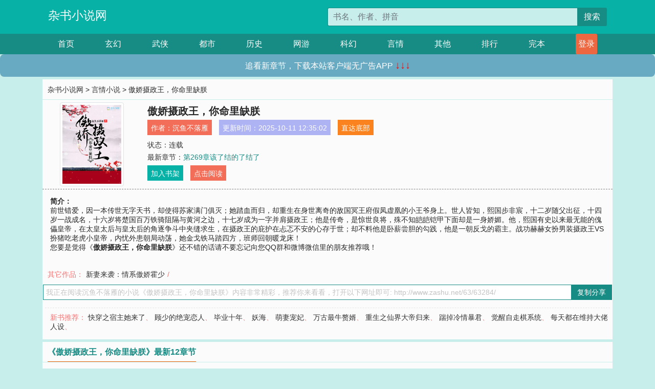

--- FILE ---
content_type: text/html; charset=utf-8
request_url: http://www.zashu.net/63/63284/
body_size: 6664
content:

<!doctype html>
<html lang="zh-CN">
<head>
    <!-- 必须的 meta 标签 -->
    <meta charset="utf-8">
    <meta name="viewport" content="width=device-width, initial-scale=1, shrink-to-fit=no">
    <meta name="applicable-device" content="pc,mobile">
    <!-- Bootstrap 的 CSS 文件 -->
    <link rel="stylesheet" href="/css/bootstrap.min.css">
    <link rel="stylesheet" href="/css/main.css?v=5">
    <link rel="stylesheet" href="/font/iconfont.css">
    <script src="/js/addons.js"></script>

    <title>傲娇摄政王，你命里缺朕目录最新章节_傲娇摄政王，你命里缺朕全文免费阅读_杂书小说网</title>
    <meta name="keywords" content="傲娇摄政王，你命里缺朕目录最新章节,傲娇摄政王，你命里缺朕全文免费阅读,www.zashu.net">
    <meta name="description" content="傲娇摄政王，你命里缺朕目录最新章节由网友提供，《傲娇摄政王，你命里缺朕》情节跌宕起伏、扣人心弦，是一本情节与文笔俱佳的杂书小说网，杂书小说网免费提供傲娇摄政王，你命里缺朕最新清爽干净的文字章节在线阅读。">

    <meta name="robots" content="all">
    <meta name="googlebot" content="all">
    <meta name="baiduspider" content="all">
    <meta property="og:type" content="novel" />
    <meta property="og:title" content="傲娇摄政王，你命里缺朕最新章节" />
    <meta property="og:description" content="前世错爱，因一本传世无字天书，却使得苏家满门俱灭；她踏血而归，却重生在身世离奇的敌国冥王府假凤虚凰的小王爷身上。世人皆知，熙国步非宸，十二岁随父出征，十四岁一战成名，十六岁将楚国百万铁骑阻隔与黄河之边，十七岁成为一字并肩摄政王；他是传奇，是惊世良将，殊不知皑皑铠甲下面却是一身娇媚。他，熙国有史以来最无能的傀儡皇帝，在太皇太后与皇太后的角逐争斗中夹缝求生，在摄政王的庇护在忐忑不安的心存于世；却不料他是卧薪尝胆的勾践，他是一朝反戈的霸主。战功赫赫女扮男装摄政王VS扮猪吃老虎小皇帝，内忧外患朝局动荡，她金戈铁马踏四方，班师回朝暖龙床！" />
    <meta property="og:image" content="//www.zashu.net/images/63/63284/63284s.jpg" />
    <meta property="og:novel:category" content="言情小说" />
    <meta property="og:novel:author" content="沉鱼不落雁" />
    <meta property="og:novel:book_name" content="傲娇摄政王，你命里缺朕" />
    <meta property="og:novel:read_url" content="//www.zashu.net/63/63284/" />
    <meta property="og:url" content="//www.zashu.net/63/63284/" />
    <meta property="og:novel:status" content="连载" />
    <meta property="og:novel:author_link" content="//www.zashu.net/search.php?q=%E6%B2%89%E9%B1%BC%E4%B8%8D%E8%90%BD%E9%9B%81&amp;p=1" />
    <meta property="og:novel:update_time" content="2025-10-11 12:35:02" />
    <meta property="og:novel:latest_chapter_name" content="第269章该了结的了结了" />
    <meta property="og:novel:latest_chapter_url" content="//www.zashu.net/63/63284/387461.html" />
</head>
<body>

 
<header>
    <div class="container">
        <div class="row justify-content-between">
            <div class="col-12 col-sm-3 w-100 w-sm-auto"><a href="http://www.zashu.net/" class="logo">杂书小说网</a></div>
            <div class="col-12 col-sm-9 col-md-6 search">
                <form class="d-block text-right" action="/search.php" method="get">
                    <div class="input-group input-g ">
                        <input type="text" name="q" class="form-control" placeholder="书名、作者、拼音" aria-label="搜索的内容" aria-describedby="button-addon2">
                        <div class="input-group-append">
                            <button class="btn" type="submit" id="button-addon2">搜索</button>
                        </div>
                    </div>
                </form>
            </div>
        </div>
    </div>
</header>

<nav class="">
    <div class="container nav">
    <a href="/" class="act">首页</a><a href="/list1/">玄幻</a><a href="/list2/">武侠</a><a href="/list3/">都市</a><a href="/list4/">历史</a><a href="/list5/">网游</a><a href="/list6/">科幻</a><a href="/list7/">言情</a><a href="/list8/">其他</a><a href="/top/" >排行</a><a href="/full/" >完本</a>
    </div>
</nav>

<section>
    <div class="container">
        <div class="box">
            <div class="title">
                <a href="//www.zashu.net">
                    <i class="icon-home"></i> 杂书小说网</a> &gt;
                <a href="/list7/">言情小说</a> &gt; 傲娇摄政王，你命里缺朕
            </div>
            <div class="row book_info">
                <div class="col-3 col-md-2 " style="display: flex; justify-content: center;">
                    <img class="img-thumbnail " alt="傲娇摄政王，你命里缺朕"
                         src="/images/63/63284/63284s.jpg" title="傲娇摄政王，你命里缺朕"
                         onerror="this.src='/images/nocover.jpg';">
                </div>
                <div class="col-9 col-md-10 pl-md-3 info">
                    <h1>傲娇摄政王，你命里缺朕</h1>
                    <div class="options">
                        <ul class="">
                            <li class="">作者：<a href="/search.php?q=%E6%B2%89%E9%B1%BC%E4%B8%8D%E8%90%BD%E9%9B%81&amp;p=1">沉鱼不落雁</a></li>
                            <li class="">更新时间：2025-10-11 12:35:02</li>
                           
                            <li class=" d-none d-md-block"><a href="#footer">直达底部</a></li>
                            
                            <li class="col-12">状态：连载</li>
                            <li class="col-12">最新章节：<a href="/63/63284/387461.html">第269章该了结的了结了</a></li>
                            <li class=" d-none d-md-block"><a href="javascript:;" onclick="addMark(7,63284,'','')">加入书架</a></li>
                            <li class=" d-none d-md-block"><a href="#" onclick="readbook();">点击阅读</a></li>
                        </ul>
                    </div>
                  
                </div>
            </div>
            <div class="bt_m d-md-none row">
                <div class="col-6"><a class="bt_o" href="javascript:;" onclick="addMark(7,63284,'','')">加入书架</a></div>
                <div class="col-6"><a class="bt_r" href="javascript:;" onclick="readbook();">点击阅读</a></div>
            </div>
            <div id="intro_pc" class="intro d-none d-md-block" >
                <a class="d-md-none" href="javascript:;" onclick="show_info(this);"><span class="iconfont icon-xialajiantouxiao" style=""></span></a>
                <strong>简介：</strong>
                <br>前世错爱，因一本传世无字天书，却使得苏家满门俱灭；她踏血而归，却重生在身世离奇的敌国冥王府假凤虚凰的小王爷身上。世人皆知，熙国步非宸，十二岁随父出征，十四岁一战成名，十六岁将楚国百万铁骑阻隔与黄河之边，十七岁成为一字并肩摄政王；他是传奇，是惊世良将，殊不知皑皑铠甲下面却是一身娇媚。他，熙国有史以来最无能的傀儡皇帝，在太皇太后与皇太后的角逐争斗中夹缝求生，在摄政王的庇护在忐忑不安的心存于世；却不料他是卧薪尝胆的勾践，他是一朝反戈的霸主。战功赫赫女扮男装摄政王VS扮猪吃老虎小皇帝，内忧外患朝局动荡，她金戈铁马踏四方，班师回朝暖龙床！
                <br>您要是觉得《<strong>傲娇摄政王，你命里缺朕</strong>》还不错的话请不要忘记向您QQ群和微博微信里的朋友推荐哦！
            </div>
            <div class="book_info">
                <div id="intro_m" class="intro intro_m d-md-none">
                    <div class="in"></div>
                </div>
            </div>
            <div class="info_other">
                 
                            
                        其它作品：<a href="/71/71614/">新妻来袭：情系傲娇霍少</a>/
                            
                            
            </div>
            <div class="input_copy_txt_to_board">
                <input readonly="readonly" id="input_copy_txt_to_board" value="我正在阅读沉鱼不落雁的小说《傲娇摄政王，你命里缺朕》内容非常精彩，推荐你来看看，打开以下网址即可: http://www.zashu.net/63/63284/"><a href="javascript:;" onclick="exeCommanda()">复制分享</a>
            </div>
            <div class="book_info d-none d-md-block">
                <p style="padding:10px 0 10px 10px;margin-top: 10px;border-top: 1px dashed #e5e5e5;color: #f77474;">新书推荐：   
                    
                    <a href="/63/63285/">快穿之宿主她来了</a>、
                    
                    <a href="/63/63286/">顾少的绝宠恋人</a>、
                    
                    <a href="/63/63287/">毕业十年</a>、
                    
                    <a href="/63/63288/">妖海</a>、
                    
                    <a href="/63/63289/">萌妻宠妃</a>、
                    
                    <a href="/63/63283/">万古最牛赘婿</a>、
                    
                    <a href="/63/63282/">重生之仙界大帝归来</a>、
                    
                    <a href="/63/63281/">踹掉冷情暴君</a>、
                    
                    <a href="/63/63280/">觉醒自走棋系统</a>、
                    
                    <a href="/63/63279/">每天都在维持大佬人设</a>、
                    
                    </p>
                <div class="cr"></div>
            </div>
        </div>
    </div>
    </div>
</section>

<section>
    <div class="container">
        <div class="box">
            <div class="box mt10">
                <h2 class="title"><b><i class="icon-list"></i> 《傲娇摄政王，你命里缺朕》最新12章节</b></h2>
                <div class="book_list">
                    <ul class="row">
                        
                        <li class="col-md-3"><a href="/63/63284/387461.html">第269章该了结的了结了</a></li>
                        
                        <li class="col-md-3"><a href="/63/63284/387460.html">第268章两个愣头青</a></li>
                        
                        <li class="col-md-3"><a href="/63/63284/387459.html">第267章杀身不如诛心</a></li>
                        
                        <li class="col-md-3"><a href="/63/63284/387458.html">第266章硝烟骤灭</a></li>
                        
                        <li class="col-md-3"><a href="/63/63284/387457.html">第265章谜底揭开</a></li>
                        
                        <li class="col-md-3"><a href="/63/63284/387456.html">第264章二人相对</a></li>
                        
                        <li class="col-md-3"><a href="/63/63284/387455.html">第263章最后的手段</a></li>
                        
                        <li class="col-md-3"><a href="/63/63284/387454.html">第262章步非宸的激将法</a></li>
                        
                        <li class="col-md-3"><a href="/63/63284/387453.html">第261章找上门来</a></li>
                        
                        <li class="col-md-3"><a href="/63/63284/387452.html">第260章是敌非友</a></li>
                        
                        <li class="col-md-3"><a href="/63/63284/387451.html">第259章破阵图横空出世</a></li>
                        
                        <li class="col-md-3"><a href="/63/63284/387450.html">第258章因果循环</a></li>
                        
                    </ul>
                </div>
            </div>
        </div>
    </div>
</section>

<section>
    <div class="container">
        <div class="box">
            <div class="box mt10">
                <h2 class="title"><b><i class="icon-list"></i>章节列表，第1章~
                    100章/共269章</b>
                    <a class="btn" href="javascript:;" onclick="reverse_oder(this);">倒序</a>
                </h2>
                <div class="book_list book_list2">
                    <ul class="row">
                        
                        
                        
                        <li class="col-md-3"><a href="/63/63284/387193.html">第1章  逆天归来</a></li>
                        
                        
                        <li class="col-md-3"><a href="/63/63284/387194.html">第2章  摄政王</a></li>
                        
                        
                        <li class="col-md-3"><a href="/63/63284/387195.html">第3章 逼宫</a></li>
                        
                        
                        <li class="col-md-3"><a href="/63/63284/387196.html">第4章杀一儆百</a></li>
                        
                        
                        <li class="col-md-3"><a href="/63/63284/387197.html">第5章鸿门宴</a></li>
                        
                        
                        <li class="col-md-3"><a href="/63/63284/387198.html">第6章一杯水酒</a></li>
                        
                        
                        <li class="col-md-3"><a href="/63/63284/387199.html">第7章 究竟谁是卒？</a></li>
                        
                        
                        <li class="col-md-3"><a href="/63/63284/387200.html">第8章 表里不一</a></li>
                        
                        
                        <li class="col-md-3"><a href="/63/63284/387201.html">第9章  冥王府</a></li>
                        
                        
                        <li class="col-md-3"><a href="/63/63284/387202.html">第10章  娃娃面具</a></li>
                        
                        
                        <li class="col-md-3"><a href="/63/63284/387203.html">第11章  长姐</a></li>
                        
                        
                        <li class="col-md-3"><a href="/63/63284/387204.html">第12章 谜底揭开</a></li>
                        
                        
                        <li class="col-md-3"><a href="/63/63284/387205.html">第13章  拜访夲侯府</a></li>
                        
                        
                        <li class="col-md-3"><a href="/63/63284/387206.html">第14章 哔了狗的日子</a></li>
                        
                        
                        <li class="col-md-3"><a href="/63/63284/387207.html">第15章  何为规矩</a></li>
                        
                        
                        <li class="col-md-3"><a href="/63/63284/387208.html">第16章  事态发展</a></li>
                        
                        
                        <li class="col-md-3"><a href="/63/63284/387209.html">第17章  上花街</a></li>
                        
                        
                        <li class="col-md-3"><a href="/63/63284/387210.html">第18章  初见夲侯</a></li>
                        
                        
                        <li class="col-md-3"><a href="/63/63284/387211.html">第19章 登徒子</a></li>
                        
                        
                        <li class="col-md-3"><a href="/63/63284/387212.html">第20章 命没了</a></li>
                        
                        
                        <li class="col-md-3"><a href="/63/63284/387213.html">第21章 抓人</a></li>
                        
                        
                        <li class="col-md-3"><a href="/63/63284/387214.html">第22章  善良的女人</a></li>
                        
                        
                        <li class="col-md-3"><a href="/63/63284/387215.html">第23章  保举</a></li>
                        
                        
                        <li class="col-md-3"><a href="/63/63284/387216.html">第24章  深夜入宫</a></li>
                        
                        
                        <li class="col-md-3"><a href="/63/63284/387217.html">第２５章　深夜入宫</a></li>
                        
                        
                        <li class="col-md-3"><a href="/63/63284/387218.html">第26章 德阳侯作证</a></li>
                        
                        
                        <li class="col-md-3"><a href="/63/63284/387219.html">第27章 救命恩人</a></li>
                        
                        
                        <li class="col-md-3"><a href="/63/63284/387220.html">第28章  再生枝节</a></li>
                        
                        
                        <li class="col-md-3"><a href="/63/63284/387221.html">第29章生殉</a></li>
                        
                        
                        <li class="col-md-3"><a href="/63/63284/387222.html">第30章 己所不欲</a></li>
                        
                        
                        <li class="col-md-3"><a href="/63/63284/387223.html">第31章皇上的用心</a></li>
                        
                        
                        <li class="col-md-3"><a href="/63/63284/387224.html">第32章服软了？</a></li>
                        
                        
                        <li class="col-md-3"><a href="/63/63284/387225.html">第33章公主动心了</a></li>
                        
                        
                        <li class="col-md-3"><a href="/63/63284/387226.html">第34章各怀鬼胎</a></li>
                        
                        
                        <li class="col-md-3"><a href="/63/63284/387227.html">第35章步家二小姐</a></li>
                        
                        
                        <li class="col-md-3"><a href="/63/63284/387228.html">第36章马场惊魂</a></li>
                        
                        
                        <li class="col-md-3"><a href="/63/63284/387229.html">第37章步锦瑟走失</a></li>
                        
                        
                        <li class="col-md-3"><a href="/63/63284/387230.html">第38章事后处理</a></li>
                        
                        
                        <li class="col-md-3"><a href="/63/63284/387231.html">第39章公主逼婚</a></li>
                        
                        
                        <li class="col-md-3"><a href="/63/63284/387232.html">第40章冥王府的生活</a></li>
                        
                        
                        <li class="col-md-3"><a href="/63/63284/387233.html">第41章庶子犯错</a></li>
                        
                        
                        <li class="col-md-3"><a href="/63/63284/387234.html">第42章焦头烂额</a></li>
                        
                        
                        <li class="col-md-3"><a href="/63/63284/387235.html">第43章死了？</a></li>
                        
                        
                        <li class="col-md-3"><a href="/63/63284/387236.html">第44章化解仇怨</a></li>
                        
                        
                        <li class="col-md-3"><a href="/63/63284/387237.html">第45章谁胜谁负</a></li>
                        
                        
                        <li class="col-md-3"><a href="/63/63284/387238.html">第46章因何上门</a></li>
                        
                        
                        <li class="col-md-3"><a href="/63/63284/387239.html">第47章卖身葬父女</a></li>
                        
                        
                        <li class="col-md-3"><a href="/63/63284/387240.html">第48章胡搅蛮缠的公主</a></li>
                        
                        
                        <li class="col-md-3"><a href="/63/63284/387241.html">第49章烈火焚心</a></li>
                        
                        
                        <li class="col-md-3"><a href="/63/63284/387242.html">第50章一只牙钗</a></li>
                        
                        
                        <li class="col-md-3"><a href="/63/63284/387243.html">第51章锦瑟来了</a></li>
                        
                        
                        <li class="col-md-3"><a href="/63/63284/387244.html">第52章淮王上门提亲</a></li>
                        
                        
                        <li class="col-md-3"><a href="/63/63284/387245.html">第53章又帮了他一次</a></li>
                        
                        
                        <li class="col-md-3"><a href="/63/63284/387246.html">第54章惊魂一幕</a></li>
                        
                        
                        <li class="col-md-3"><a href="/63/63284/387247.html">第55章把酒言欢</a></li>
                        
                        
                        <li class="col-md-3"><a href="/63/63284/387248.html">第56章见招拆招</a></li>
                        
                        
                        <li class="col-md-3"><a href="/63/63284/387249.html">第57章还不死心</a></li>
                        
                        
                        <li class="col-md-3"><a href="/63/63284/387250.html">第58章都动了念头</a></li>
                        
                        
                        <li class="col-md-3"><a href="/63/63284/387251.html">第59章没地位的四姨娘</a></li>
                        
                        
                        <li class="col-md-3"><a href="/63/63284/387252.html">第60章有了招儿</a></li>
                        
                        
                        <li class="col-md-3"><a href="/63/63284/387253.html">第61章淮王下聘</a></li>
                        
                        
                        <li class="col-md-3"><a href="/63/63284/387254.html">第62章醉翁之意</a></li>
                        
                        
                        <li class="col-md-3"><a href="/63/63284/387255.html">第63章似曾相识</a></li>
                        
                        
                        <li class="col-md-3"><a href="/63/63284/387256.html">第64章寻死觅活</a></li>
                        
                        
                        <li class="col-md-3"><a href="/63/63284/387257.html">第65章死缠烂打</a></li>
                        
                        
                        <li class="col-md-3"><a href="/63/63284/387258.html">第66章撞邪了</a></li>
                        
                        
                        <li class="col-md-3"><a href="/63/63284/387259.html">第67章两个恩人？</a></li>
                        
                        
                        <li class="col-md-3"><a href="/63/63284/387260.html">第68章走运</a></li>
                        
                        
                        <li class="col-md-3"><a href="/63/63284/387261.html">第69章更衣也能出问题</a></li>
                        
                        
                        <li class="col-md-3"><a href="/63/63284/387262.html">第70章变幻莫测</a></li>
                        
                        
                        <li class="col-md-3"><a href="/63/63284/387263.html">第71章解决一个麻烦</a></li>
                        
                        
                        <li class="col-md-3"><a href="/63/63284/387264.html">第72章醉翁之意</a></li>
                        
                        
                        <li class="col-md-3"><a href="/63/63284/387265.html">第73章碰触</a></li>
                        
                        
                        <li class="col-md-3"><a href="/63/63284/387266.html">第74章和亲书</a></li>
                        
                        
                        <li class="col-md-3"><a href="/63/63284/387267.html">第75章竟然联手了？</a></li>
                        
                        
                        <li class="col-md-3"><a href="/63/63284/387268.html">第76章各个击破</a></li>
                        
                        
                        <li class="col-md-3"><a href="/63/63284/387269.html">第77章街头闹事</a></li>
                        
                        
                        <li class="col-md-3"><a href="/63/63284/387270.html">第78章当街杀人</a></li>
                        
                        
                        <li class="col-md-3"><a href="/63/63284/387271.html">第79章淮王公子</a></li>
                        
                        
                        <li class="col-md-3"><a href="/63/63284/387272.html">第80章绝户了</a></li>
                        
                        
                        <li class="col-md-3"><a href="/63/63284/387273.html">第81章结下梁子</a></li>
                        
                        
                        <li class="col-md-3"><a href="/63/63284/387274.html">第82章抢占先机</a></li>
                        
                        
                        <li class="col-md-3"><a href="/63/63284/387275.html">第83章哑巴吃黄连</a></li>
                        
                        
                        <li class="col-md-3"><a href="/63/63284/387276.html">第84章好运到头了</a></li>
                        
                        
                        <li class="col-md-3"><a href="/63/63284/387277.html">第85章听墙角</a></li>
                        
                        
                        <li class="col-md-3"><a href="/63/63284/387278.html">第86章旧识相见</a></li>
                        
                        
                        <li class="col-md-3"><a href="/63/63284/387279.html">第87章洛嬷嬷上门</a></li>
                        
                        
                        <li class="col-md-3"><a href="/63/63284/387280.html">第88章濮阳公主</a></li>
                        
                        
                        <li class="col-md-3"><a href="/63/63284/387281.html">第89章遇袭</a></li>
                        
                        
                        <li class="col-md-3"><a href="/63/63284/387282.html">第90章更可怕的人</a></li>
                        
                        
                        <li class="col-md-3"><a href="/63/63284/387283.html">第91章来使刁难</a></li>
                        
                        
                        <li class="col-md-3"><a href="/63/63284/387284.html">第92章谁是谁的套儿？</a></li>
                        
                        
                        <li class="col-md-3"><a href="/63/63284/387285.html">第93章缉拿公主</a></li>
                        
                        
                        <li class="col-md-3"><a href="/63/63284/387286.html">第94章涮了淮王</a></li>
                        
                        
                        <li class="col-md-3"><a href="/63/63284/387287.html">第95章扣押公主</a></li>
                        
                        
                        <li class="col-md-3"><a href="/63/63284/387288.html">第96章私逃出去</a></li>
                        
                        
                        <li class="col-md-3"><a href="/63/63284/387289.html">第97章皇上的把戏</a></li>
                        
                        
                        <li class="col-md-3"><a href="/63/63284/387290.html">第98章落水之后</a></li>
                        
                        
                        <li class="col-md-3"><a href="/63/63284/387291.html">第99章宝贝丢了</a></li>
                        
                        
                        <li class="col-md-3"><a href="/63/63284/387292.html">第100章被揭穿了</a></li>
                        
                    </ul>
                </div>
                
                <div class="pages">
                  <ul class="pagination justify-content-center">
                    <li class="page-item disabled">
                      <a class="page-link">1/3</a>
                    </li>
                    
                    
                    
                    
                    <li class="page-item  active "><a class="page-link" href="/63/63284/index_1.html">1</a></li>
                    
                    <li class="page-item "><a class="page-link" href="/63/63284/index_2.html">2</a></li>
                    
                    <li class="page-item "><a class="page-link" href="/63/63284/index_3.html">3</a></li>
                    
                    
                    <!-- <li class="page-item"><a class="page-link" href="/63/63284/index_2.html">&gt;</a></li> -->
                    
                    
                    <li class="page-item">
                      <form><input id="jumppage" class="form-control " type="text" placeholder="跳页"></form>
                    </li>
                  </ul>
                </div>
                
                <div class="book_info d-none d-md-block">
                    <p style="padding:10px 0 10px 10px;margin-top: 10px;border-top: 1px dashed #e5e5e5;color: #f77474;">精彩推荐：
                        
                    </p>
                    <div class="cr"></div>
                </div>
            </div>
        </div>
    </div>
</section>


<div id="footer">
<div class="container">
<p>本站所有收录的内容均来自互联网，如有侵权我们将尽快删除。</p>
<p><a href="/sitemap.xml">网站地图</p>
<script>
footer();
</script>
</div>
</div>
	

<script src="/js/jquery-1.11.1.min.js"></script>
<script src="/js/bootstrap.bundle.min.js"></script>
<script src="/js/main.js"></script>
<script src="/js/user.js"></script>

<script type="text/javascript">
   var pagebase="/63/63284/index_99999.html";
  $("#jumppage").change(function(){
      window.location.href=pagebase.replace("99999",$("#jumppage").val())
  });
    $("#intro_m .in").html($("#intro_pc").html());
    //$.pagination('.book_list ul li', '.book_list_m ul', 1, 40);

    function show_info(e){
        var obj=$(e).find("span");
        if(obj.hasClass("icon-xialajiantouxiao")){
            $("#intro_m").animate({height:$("#intro_m .in").height()});
            obj.removeClass("icon-xialajiantouxiao").addClass("icon-shouqijiantouxiao");
            //$(e).html('隐藏简介');
        }else{
            $("#intro_m").animate({height:"60px"});
            obj.removeClass("icon-shouqijiantouxiao").addClass("icon-xialajiantouxiao");
            //$(e).html('详情简介');
        }
    }

    function exeCommanda(e){
        //let html ='<input  id="input_copy_txt_to_board" value="" />';//添加一个隐藏的元素
        //var txt=window.location.href;
        //$("#input_copy_txt_to_board").val(txt);//赋值
       // $("#input_copy_txt_to_board").removeClass("hide");//显示
        $("#input_copy_txt_to_board").focus();//取得焦点
        $("#input_copy_txt_to_board").select();//选择
        document.execCommand("Copy");
        //$("#input_copy_txt_to_board").addClass("hide");//隐藏
        //$(e).focus();
        tips("已复制分享信息");
    }
    function readbook(){
        window.location.href="/63/63284/387193.html"
    }
</script>
<script defer src="https://static.cloudflareinsights.com/beacon.min.js/vcd15cbe7772f49c399c6a5babf22c1241717689176015" integrity="sha512-ZpsOmlRQV6y907TI0dKBHq9Md29nnaEIPlkf84rnaERnq6zvWvPUqr2ft8M1aS28oN72PdrCzSjY4U6VaAw1EQ==" data-cf-beacon='{"version":"2024.11.0","token":"6546b7581c714347bace35d30c2dbeaa","r":1,"server_timing":{"name":{"cfCacheStatus":true,"cfEdge":true,"cfExtPri":true,"cfL4":true,"cfOrigin":true,"cfSpeedBrain":true},"location_startswith":null}}' crossorigin="anonymous"></script>
</body>
</html>


--- FILE ---
content_type: text/css
request_url: http://www.zashu.net/font/iconfont.css
body_size: 446
content:
@font-face {
  font-family: "iconfont"; /* Project id 2996936 */
  src: url('iconfont.woff2?t=1640151162453') format('woff2'),
       url('iconfont.woff?t=1640151162453') format('woff'),
       url('iconfont.ttf?t=1640151162453') format('truetype');
}

.iconfont {
  font-family: "iconfont" !important;
  font-size: 16px;
  font-style: normal;
  -webkit-font-smoothing: antialiased;
  -moz-osx-font-smoothing: grayscale;
}

.icon-xialajiantouxiao:before {
  content: "\e907";
}

.icon-shouqijiantouxiao:before {
  content: "\e908";
}

.icon-xiangshangyuanjiantou:before {
  content: "\e624";
}

.icon-xiangxiayuanjiantou:before {
  content: "\e625";
}

.icon-zhuce1:before {
  content: "\e71c";
}

.icon-sousuo1:before {
  content: "\e62a";
}

.icon-zhuce:before {
  content: "\e642";
}

.icon-denglu:before {
  content: "\e70a";
}

.icon-denglu1:before {
  content: "\e604";
}

.icon-sousuo:before {
  content: "\e62e";
}

.icon-wodexuanzhong:before {
  content: "\e633";
}

.icon-wode:before {
  content: "\e634";
}

.icon-xinxixuanzhong:before {
  content: "\e635";
}

.icon-xiangshang:before {
  content: "\e611";
}

.icon-xiangxia:before {
  content: "\e615";
}

.icon-xiangyoutianchong:before {
  content: "\e618";
}

.icon-yuzhouxingqiu-10:before {
  content: "\e610";
}

.icon-yuzhouxingqiu-13:before {
  content: "\e612";
}

.icon-yuzhouxingqiu-14:before {
  content: "\e613";
}

.icon-yuzhouxingqiu-17:before {
  content: "\e614";
}

.icon-yuzhouxingqiu-22:before {
  content: "\e616";
}

.icon-yuzhouxingqiu-24:before {
  content: "\e617";
}

